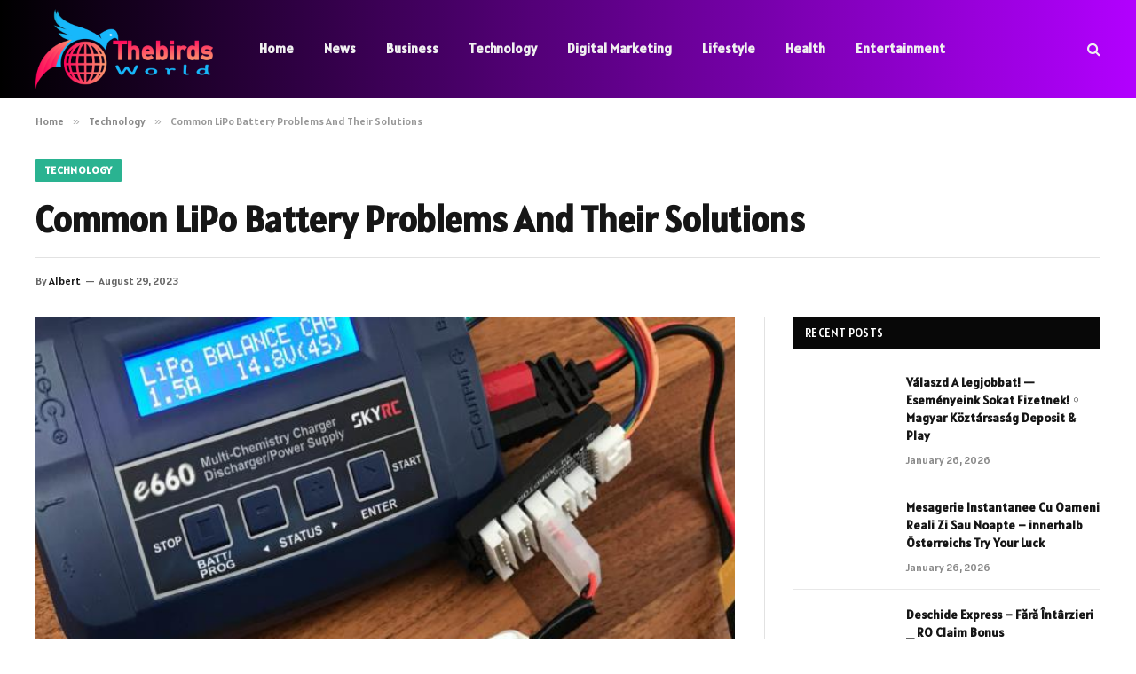

--- FILE ---
content_type: text/html; charset=UTF-8
request_url: https://thebirdsworld.net/common-lipo-battery-problems-and-their-solutions/
body_size: 17491
content:

<!DOCTYPE html>
<html lang="en-US" prefix="og: https://ogp.me/ns#" class="s-light site-s-light">

<head>

	<meta charset="UTF-8" />
	<meta name="viewport" content="width=device-width, initial-scale=1" />
		<style>img:is([sizes="auto" i], [sizes^="auto," i]) { contain-intrinsic-size: 3000px 1500px }</style>
	
<!-- Search Engine Optimization by Rank Math - https://rankmath.com/ -->
<title>Common LiPo Battery Problems And Their Solutions - TheBirdsWorld</title><link rel="preload" as="image" imagesrcset="https://thebirdsworld.net/wp-content/uploads/2023/08/Common-LiPo-Battery-Problems-and-Their-Solutions.jpg" imagesizes="(max-width: 788px) 100vw, 788px" /><link rel="preload" as="font" href="https://thebirdsworld.net/wp-content/themes/smart-mag/css/icons/fonts/ts-icons.woff2?v3.2" type="font/woff2" crossorigin="anonymous" />
<meta name="description" content="Lithium Polymer (LiPo) batteries have become a major force behind innovation in the constantly changing world of modern technology, where mobility,"/>
<meta name="robots" content="follow, index, max-snippet:-1, max-video-preview:-1, max-image-preview:large"/>
<link rel="canonical" href="https://thebirdsworld.net/common-lipo-battery-problems-and-their-solutions/" />
<meta property="og:locale" content="en_US" />
<meta property="og:type" content="article" />
<meta property="og:title" content="Common LiPo Battery Problems And Their Solutions - TheBirdsWorld" />
<meta property="og:description" content="Lithium Polymer (LiPo) batteries have become a major force behind innovation in the constantly changing world of modern technology, where mobility," />
<meta property="og:url" content="https://thebirdsworld.net/common-lipo-battery-problems-and-their-solutions/" />
<meta property="og:site_name" content="TheBirdsWorld" />
<meta property="article:section" content="Technology" />
<meta property="og:image" content="https://thebirdsworld.net/wp-content/uploads/2023/08/Common-LiPo-Battery-Problems-and-Their-Solutions.jpg" />
<meta property="og:image:secure_url" content="https://thebirdsworld.net/wp-content/uploads/2023/08/Common-LiPo-Battery-Problems-and-Their-Solutions.jpg" />
<meta property="og:image:width" content="748" />
<meta property="og:image:height" content="421" />
<meta property="og:image:alt" content="Common LiPo Battery Problems And Their Solutions" />
<meta property="og:image:type" content="image/jpeg" />
<meta property="article:published_time" content="2023-08-29T11:15:49+00:00" />
<meta name="twitter:card" content="summary_large_image" />
<meta name="twitter:title" content="Common LiPo Battery Problems And Their Solutions - TheBirdsWorld" />
<meta name="twitter:description" content="Lithium Polymer (LiPo) batteries have become a major force behind innovation in the constantly changing world of modern technology, where mobility," />
<meta name="twitter:image" content="https://thebirdsworld.net/wp-content/uploads/2023/08/Common-LiPo-Battery-Problems-and-Their-Solutions.jpg" />
<meta name="twitter:label1" content="Written by" />
<meta name="twitter:data1" content="Albert" />
<meta name="twitter:label2" content="Time to read" />
<meta name="twitter:data2" content="6 minutes" />
<script type="application/ld+json" class="rank-math-schema">{"@context":"https://schema.org","@graph":[{"@type":["Organization","Person"],"@id":"https://thebirdsworld.net/#person","name":"prawat8449","url":"https://thebirdsworld.net","logo":{"@type":"ImageObject","@id":"https://thebirdsworld.net/#logo","url":"http://thebirdsworld.com/wp-content/uploads/2022/01/cropped-thebirdsworld.com-3.png","contentUrl":"http://thebirdsworld.com/wp-content/uploads/2022/01/cropped-thebirdsworld.com-3.png","caption":"prawat8449","inLanguage":"en-US","width":"500","height":"198"},"image":{"@id":"https://thebirdsworld.net/#logo"}},{"@type":"WebSite","@id":"https://thebirdsworld.net/#website","url":"https://thebirdsworld.net","name":"prawat8449","publisher":{"@id":"https://thebirdsworld.net/#person"},"inLanguage":"en-US"},{"@type":"ImageObject","@id":"https://thebirdsworld.net/wp-content/uploads/2023/08/Common-LiPo-Battery-Problems-and-Their-Solutions.jpg","url":"https://thebirdsworld.net/wp-content/uploads/2023/08/Common-LiPo-Battery-Problems-and-Their-Solutions.jpg","width":"748","height":"421","inLanguage":"en-US"},{"@type":"WebPage","@id":"https://thebirdsworld.net/common-lipo-battery-problems-and-their-solutions/#webpage","url":"https://thebirdsworld.net/common-lipo-battery-problems-and-their-solutions/","name":"Common LiPo Battery Problems And Their Solutions - TheBirdsWorld","datePublished":"2023-08-29T11:15:49+00:00","dateModified":"2023-08-29T11:15:49+00:00","isPartOf":{"@id":"https://thebirdsworld.net/#website"},"primaryImageOfPage":{"@id":"https://thebirdsworld.net/wp-content/uploads/2023/08/Common-LiPo-Battery-Problems-and-Their-Solutions.jpg"},"inLanguage":"en-US"},{"@type":"Person","@id":"https://thebirdsworld.net/author/mike/","name":"Albert","url":"https://thebirdsworld.net/author/mike/","image":{"@type":"ImageObject","@id":"https://secure.gravatar.com/avatar/353c24b3869cd6f3b3420eef8101b999c9302f8eeac07bea44bc562a81688869?s=96&amp;d=mm&amp;r=g","url":"https://secure.gravatar.com/avatar/353c24b3869cd6f3b3420eef8101b999c9302f8eeac07bea44bc562a81688869?s=96&amp;d=mm&amp;r=g","caption":"Albert","inLanguage":"en-US"},"sameAs":["http://thebirdsworld.com"]},{"@type":"BlogPosting","headline":"Common LiPo Battery Problems And Their Solutions - TheBirdsWorld","datePublished":"2023-08-29T11:15:49+00:00","dateModified":"2023-08-29T11:15:49+00:00","articleSection":"Technology","author":{"@id":"https://thebirdsworld.net/author/mike/","name":"Albert"},"publisher":{"@id":"https://thebirdsworld.net/#person"},"description":"Lithium Polymer (LiPo) batteries have become a major force behind innovation in the constantly changing world of modern technology, where mobility,","name":"Common LiPo Battery Problems And Their Solutions - TheBirdsWorld","@id":"https://thebirdsworld.net/common-lipo-battery-problems-and-their-solutions/#richSnippet","isPartOf":{"@id":"https://thebirdsworld.net/common-lipo-battery-problems-and-their-solutions/#webpage"},"image":{"@id":"https://thebirdsworld.net/wp-content/uploads/2023/08/Common-LiPo-Battery-Problems-and-Their-Solutions.jpg"},"inLanguage":"en-US","mainEntityOfPage":{"@id":"https://thebirdsworld.net/common-lipo-battery-problems-and-their-solutions/#webpage"}}]}</script>
<!-- /Rank Math WordPress SEO plugin -->

<link rel='dns-prefetch' href='//fonts.googleapis.com' />
<link rel="alternate" type="application/rss+xml" title="TheBirdsWorld &raquo; Feed" href="https://thebirdsworld.net/feed/" />
<link rel="alternate" type="application/rss+xml" title="TheBirdsWorld &raquo; Comments Feed" href="https://thebirdsworld.net/comments/feed/" />
<script type="text/javascript">
/* <![CDATA[ */
window._wpemojiSettings = {"baseUrl":"https:\/\/s.w.org\/images\/core\/emoji\/16.0.1\/72x72\/","ext":".png","svgUrl":"https:\/\/s.w.org\/images\/core\/emoji\/16.0.1\/svg\/","svgExt":".svg","source":{"concatemoji":"https:\/\/thebirdsworld.net\/wp-includes\/js\/wp-emoji-release.min.js?ver=6.8.3"}};
/*! This file is auto-generated */
!function(s,n){var o,i,e;function c(e){try{var t={supportTests:e,timestamp:(new Date).valueOf()};sessionStorage.setItem(o,JSON.stringify(t))}catch(e){}}function p(e,t,n){e.clearRect(0,0,e.canvas.width,e.canvas.height),e.fillText(t,0,0);var t=new Uint32Array(e.getImageData(0,0,e.canvas.width,e.canvas.height).data),a=(e.clearRect(0,0,e.canvas.width,e.canvas.height),e.fillText(n,0,0),new Uint32Array(e.getImageData(0,0,e.canvas.width,e.canvas.height).data));return t.every(function(e,t){return e===a[t]})}function u(e,t){e.clearRect(0,0,e.canvas.width,e.canvas.height),e.fillText(t,0,0);for(var n=e.getImageData(16,16,1,1),a=0;a<n.data.length;a++)if(0!==n.data[a])return!1;return!0}function f(e,t,n,a){switch(t){case"flag":return n(e,"\ud83c\udff3\ufe0f\u200d\u26a7\ufe0f","\ud83c\udff3\ufe0f\u200b\u26a7\ufe0f")?!1:!n(e,"\ud83c\udde8\ud83c\uddf6","\ud83c\udde8\u200b\ud83c\uddf6")&&!n(e,"\ud83c\udff4\udb40\udc67\udb40\udc62\udb40\udc65\udb40\udc6e\udb40\udc67\udb40\udc7f","\ud83c\udff4\u200b\udb40\udc67\u200b\udb40\udc62\u200b\udb40\udc65\u200b\udb40\udc6e\u200b\udb40\udc67\u200b\udb40\udc7f");case"emoji":return!a(e,"\ud83e\udedf")}return!1}function g(e,t,n,a){var r="undefined"!=typeof WorkerGlobalScope&&self instanceof WorkerGlobalScope?new OffscreenCanvas(300,150):s.createElement("canvas"),o=r.getContext("2d",{willReadFrequently:!0}),i=(o.textBaseline="top",o.font="600 32px Arial",{});return e.forEach(function(e){i[e]=t(o,e,n,a)}),i}function t(e){var t=s.createElement("script");t.src=e,t.defer=!0,s.head.appendChild(t)}"undefined"!=typeof Promise&&(o="wpEmojiSettingsSupports",i=["flag","emoji"],n.supports={everything:!0,everythingExceptFlag:!0},e=new Promise(function(e){s.addEventListener("DOMContentLoaded",e,{once:!0})}),new Promise(function(t){var n=function(){try{var e=JSON.parse(sessionStorage.getItem(o));if("object"==typeof e&&"number"==typeof e.timestamp&&(new Date).valueOf()<e.timestamp+604800&&"object"==typeof e.supportTests)return e.supportTests}catch(e){}return null}();if(!n){if("undefined"!=typeof Worker&&"undefined"!=typeof OffscreenCanvas&&"undefined"!=typeof URL&&URL.createObjectURL&&"undefined"!=typeof Blob)try{var e="postMessage("+g.toString()+"("+[JSON.stringify(i),f.toString(),p.toString(),u.toString()].join(",")+"));",a=new Blob([e],{type:"text/javascript"}),r=new Worker(URL.createObjectURL(a),{name:"wpTestEmojiSupports"});return void(r.onmessage=function(e){c(n=e.data),r.terminate(),t(n)})}catch(e){}c(n=g(i,f,p,u))}t(n)}).then(function(e){for(var t in e)n.supports[t]=e[t],n.supports.everything=n.supports.everything&&n.supports[t],"flag"!==t&&(n.supports.everythingExceptFlag=n.supports.everythingExceptFlag&&n.supports[t]);n.supports.everythingExceptFlag=n.supports.everythingExceptFlag&&!n.supports.flag,n.DOMReady=!1,n.readyCallback=function(){n.DOMReady=!0}}).then(function(){return e}).then(function(){var e;n.supports.everything||(n.readyCallback(),(e=n.source||{}).concatemoji?t(e.concatemoji):e.wpemoji&&e.twemoji&&(t(e.twemoji),t(e.wpemoji)))}))}((window,document),window._wpemojiSettings);
/* ]]> */
</script>
<style id='wp-emoji-styles-inline-css' type='text/css'>

	img.wp-smiley, img.emoji {
		display: inline !important;
		border: none !important;
		box-shadow: none !important;
		height: 1em !important;
		width: 1em !important;
		margin: 0 0.07em !important;
		vertical-align: -0.1em !important;
		background: none !important;
		padding: 0 !important;
	}
</style>
<link rel='stylesheet' id='wp-block-library-css' href='https://thebirdsworld.net/wp-includes/css/dist/block-library/style.min.css?ver=6.8.3' type='text/css' media='all' />
<style id='classic-theme-styles-inline-css' type='text/css'>
/*! This file is auto-generated */
.wp-block-button__link{color:#fff;background-color:#32373c;border-radius:9999px;box-shadow:none;text-decoration:none;padding:calc(.667em + 2px) calc(1.333em + 2px);font-size:1.125em}.wp-block-file__button{background:#32373c;color:#fff;text-decoration:none}
</style>
<style id='global-styles-inline-css' type='text/css'>
:root{--wp--preset--aspect-ratio--square: 1;--wp--preset--aspect-ratio--4-3: 4/3;--wp--preset--aspect-ratio--3-4: 3/4;--wp--preset--aspect-ratio--3-2: 3/2;--wp--preset--aspect-ratio--2-3: 2/3;--wp--preset--aspect-ratio--16-9: 16/9;--wp--preset--aspect-ratio--9-16: 9/16;--wp--preset--color--black: #000000;--wp--preset--color--cyan-bluish-gray: #abb8c3;--wp--preset--color--white: #ffffff;--wp--preset--color--pale-pink: #f78da7;--wp--preset--color--vivid-red: #cf2e2e;--wp--preset--color--luminous-vivid-orange: #ff6900;--wp--preset--color--luminous-vivid-amber: #fcb900;--wp--preset--color--light-green-cyan: #7bdcb5;--wp--preset--color--vivid-green-cyan: #00d084;--wp--preset--color--pale-cyan-blue: #8ed1fc;--wp--preset--color--vivid-cyan-blue: #0693e3;--wp--preset--color--vivid-purple: #9b51e0;--wp--preset--gradient--vivid-cyan-blue-to-vivid-purple: linear-gradient(135deg,rgba(6,147,227,1) 0%,rgb(155,81,224) 100%);--wp--preset--gradient--light-green-cyan-to-vivid-green-cyan: linear-gradient(135deg,rgb(122,220,180) 0%,rgb(0,208,130) 100%);--wp--preset--gradient--luminous-vivid-amber-to-luminous-vivid-orange: linear-gradient(135deg,rgba(252,185,0,1) 0%,rgba(255,105,0,1) 100%);--wp--preset--gradient--luminous-vivid-orange-to-vivid-red: linear-gradient(135deg,rgba(255,105,0,1) 0%,rgb(207,46,46) 100%);--wp--preset--gradient--very-light-gray-to-cyan-bluish-gray: linear-gradient(135deg,rgb(238,238,238) 0%,rgb(169,184,195) 100%);--wp--preset--gradient--cool-to-warm-spectrum: linear-gradient(135deg,rgb(74,234,220) 0%,rgb(151,120,209) 20%,rgb(207,42,186) 40%,rgb(238,44,130) 60%,rgb(251,105,98) 80%,rgb(254,248,76) 100%);--wp--preset--gradient--blush-light-purple: linear-gradient(135deg,rgb(255,206,236) 0%,rgb(152,150,240) 100%);--wp--preset--gradient--blush-bordeaux: linear-gradient(135deg,rgb(254,205,165) 0%,rgb(254,45,45) 50%,rgb(107,0,62) 100%);--wp--preset--gradient--luminous-dusk: linear-gradient(135deg,rgb(255,203,112) 0%,rgb(199,81,192) 50%,rgb(65,88,208) 100%);--wp--preset--gradient--pale-ocean: linear-gradient(135deg,rgb(255,245,203) 0%,rgb(182,227,212) 50%,rgb(51,167,181) 100%);--wp--preset--gradient--electric-grass: linear-gradient(135deg,rgb(202,248,128) 0%,rgb(113,206,126) 100%);--wp--preset--gradient--midnight: linear-gradient(135deg,rgb(2,3,129) 0%,rgb(40,116,252) 100%);--wp--preset--font-size--small: 13px;--wp--preset--font-size--medium: 20px;--wp--preset--font-size--large: 36px;--wp--preset--font-size--x-large: 42px;--wp--preset--spacing--20: 0.44rem;--wp--preset--spacing--30: 0.67rem;--wp--preset--spacing--40: 1rem;--wp--preset--spacing--50: 1.5rem;--wp--preset--spacing--60: 2.25rem;--wp--preset--spacing--70: 3.38rem;--wp--preset--spacing--80: 5.06rem;--wp--preset--shadow--natural: 6px 6px 9px rgba(0, 0, 0, 0.2);--wp--preset--shadow--deep: 12px 12px 50px rgba(0, 0, 0, 0.4);--wp--preset--shadow--sharp: 6px 6px 0px rgba(0, 0, 0, 0.2);--wp--preset--shadow--outlined: 6px 6px 0px -3px rgba(255, 255, 255, 1), 6px 6px rgba(0, 0, 0, 1);--wp--preset--shadow--crisp: 6px 6px 0px rgba(0, 0, 0, 1);}:where(.is-layout-flex){gap: 0.5em;}:where(.is-layout-grid){gap: 0.5em;}body .is-layout-flex{display: flex;}.is-layout-flex{flex-wrap: wrap;align-items: center;}.is-layout-flex > :is(*, div){margin: 0;}body .is-layout-grid{display: grid;}.is-layout-grid > :is(*, div){margin: 0;}:where(.wp-block-columns.is-layout-flex){gap: 2em;}:where(.wp-block-columns.is-layout-grid){gap: 2em;}:where(.wp-block-post-template.is-layout-flex){gap: 1.25em;}:where(.wp-block-post-template.is-layout-grid){gap: 1.25em;}.has-black-color{color: var(--wp--preset--color--black) !important;}.has-cyan-bluish-gray-color{color: var(--wp--preset--color--cyan-bluish-gray) !important;}.has-white-color{color: var(--wp--preset--color--white) !important;}.has-pale-pink-color{color: var(--wp--preset--color--pale-pink) !important;}.has-vivid-red-color{color: var(--wp--preset--color--vivid-red) !important;}.has-luminous-vivid-orange-color{color: var(--wp--preset--color--luminous-vivid-orange) !important;}.has-luminous-vivid-amber-color{color: var(--wp--preset--color--luminous-vivid-amber) !important;}.has-light-green-cyan-color{color: var(--wp--preset--color--light-green-cyan) !important;}.has-vivid-green-cyan-color{color: var(--wp--preset--color--vivid-green-cyan) !important;}.has-pale-cyan-blue-color{color: var(--wp--preset--color--pale-cyan-blue) !important;}.has-vivid-cyan-blue-color{color: var(--wp--preset--color--vivid-cyan-blue) !important;}.has-vivid-purple-color{color: var(--wp--preset--color--vivid-purple) !important;}.has-black-background-color{background-color: var(--wp--preset--color--black) !important;}.has-cyan-bluish-gray-background-color{background-color: var(--wp--preset--color--cyan-bluish-gray) !important;}.has-white-background-color{background-color: var(--wp--preset--color--white) !important;}.has-pale-pink-background-color{background-color: var(--wp--preset--color--pale-pink) !important;}.has-vivid-red-background-color{background-color: var(--wp--preset--color--vivid-red) !important;}.has-luminous-vivid-orange-background-color{background-color: var(--wp--preset--color--luminous-vivid-orange) !important;}.has-luminous-vivid-amber-background-color{background-color: var(--wp--preset--color--luminous-vivid-amber) !important;}.has-light-green-cyan-background-color{background-color: var(--wp--preset--color--light-green-cyan) !important;}.has-vivid-green-cyan-background-color{background-color: var(--wp--preset--color--vivid-green-cyan) !important;}.has-pale-cyan-blue-background-color{background-color: var(--wp--preset--color--pale-cyan-blue) !important;}.has-vivid-cyan-blue-background-color{background-color: var(--wp--preset--color--vivid-cyan-blue) !important;}.has-vivid-purple-background-color{background-color: var(--wp--preset--color--vivid-purple) !important;}.has-black-border-color{border-color: var(--wp--preset--color--black) !important;}.has-cyan-bluish-gray-border-color{border-color: var(--wp--preset--color--cyan-bluish-gray) !important;}.has-white-border-color{border-color: var(--wp--preset--color--white) !important;}.has-pale-pink-border-color{border-color: var(--wp--preset--color--pale-pink) !important;}.has-vivid-red-border-color{border-color: var(--wp--preset--color--vivid-red) !important;}.has-luminous-vivid-orange-border-color{border-color: var(--wp--preset--color--luminous-vivid-orange) !important;}.has-luminous-vivid-amber-border-color{border-color: var(--wp--preset--color--luminous-vivid-amber) !important;}.has-light-green-cyan-border-color{border-color: var(--wp--preset--color--light-green-cyan) !important;}.has-vivid-green-cyan-border-color{border-color: var(--wp--preset--color--vivid-green-cyan) !important;}.has-pale-cyan-blue-border-color{border-color: var(--wp--preset--color--pale-cyan-blue) !important;}.has-vivid-cyan-blue-border-color{border-color: var(--wp--preset--color--vivid-cyan-blue) !important;}.has-vivid-purple-border-color{border-color: var(--wp--preset--color--vivid-purple) !important;}.has-vivid-cyan-blue-to-vivid-purple-gradient-background{background: var(--wp--preset--gradient--vivid-cyan-blue-to-vivid-purple) !important;}.has-light-green-cyan-to-vivid-green-cyan-gradient-background{background: var(--wp--preset--gradient--light-green-cyan-to-vivid-green-cyan) !important;}.has-luminous-vivid-amber-to-luminous-vivid-orange-gradient-background{background: var(--wp--preset--gradient--luminous-vivid-amber-to-luminous-vivid-orange) !important;}.has-luminous-vivid-orange-to-vivid-red-gradient-background{background: var(--wp--preset--gradient--luminous-vivid-orange-to-vivid-red) !important;}.has-very-light-gray-to-cyan-bluish-gray-gradient-background{background: var(--wp--preset--gradient--very-light-gray-to-cyan-bluish-gray) !important;}.has-cool-to-warm-spectrum-gradient-background{background: var(--wp--preset--gradient--cool-to-warm-spectrum) !important;}.has-blush-light-purple-gradient-background{background: var(--wp--preset--gradient--blush-light-purple) !important;}.has-blush-bordeaux-gradient-background{background: var(--wp--preset--gradient--blush-bordeaux) !important;}.has-luminous-dusk-gradient-background{background: var(--wp--preset--gradient--luminous-dusk) !important;}.has-pale-ocean-gradient-background{background: var(--wp--preset--gradient--pale-ocean) !important;}.has-electric-grass-gradient-background{background: var(--wp--preset--gradient--electric-grass) !important;}.has-midnight-gradient-background{background: var(--wp--preset--gradient--midnight) !important;}.has-small-font-size{font-size: var(--wp--preset--font-size--small) !important;}.has-medium-font-size{font-size: var(--wp--preset--font-size--medium) !important;}.has-large-font-size{font-size: var(--wp--preset--font-size--large) !important;}.has-x-large-font-size{font-size: var(--wp--preset--font-size--x-large) !important;}
:where(.wp-block-post-template.is-layout-flex){gap: 1.25em;}:where(.wp-block-post-template.is-layout-grid){gap: 1.25em;}
:where(.wp-block-columns.is-layout-flex){gap: 2em;}:where(.wp-block-columns.is-layout-grid){gap: 2em;}
:root :where(.wp-block-pullquote){font-size: 1.5em;line-height: 1.6;}
</style>
<link rel='stylesheet' id='dashicons-css' href='https://thebirdsworld.net/wp-includes/css/dashicons.min.css?ver=6.8.3' type='text/css' media='all' />
<link rel='stylesheet' id='admin-bar-css' href='https://thebirdsworld.net/wp-includes/css/admin-bar.min.css?ver=6.8.3' type='text/css' media='all' />
<style id='admin-bar-inline-css' type='text/css'>

    /* Hide CanvasJS credits for P404 charts specifically */
    #p404RedirectChart .canvasjs-chart-credit {
        display: none !important;
    }
    
    #p404RedirectChart canvas {
        border-radius: 6px;
    }

    .p404-redirect-adminbar-weekly-title {
        font-weight: bold;
        font-size: 14px;
        color: #fff;
        margin-bottom: 6px;
    }

    #wpadminbar #wp-admin-bar-p404_free_top_button .ab-icon:before {
        content: "\f103";
        color: #dc3545;
        top: 3px;
    }
    
    #wp-admin-bar-p404_free_top_button .ab-item {
        min-width: 80px !important;
        padding: 0px !important;
    }
    
    /* Ensure proper positioning and z-index for P404 dropdown */
    .p404-redirect-adminbar-dropdown-wrap { 
        min-width: 0; 
        padding: 0;
        position: static !important;
    }
    
    #wpadminbar #wp-admin-bar-p404_free_top_button_dropdown {
        position: static !important;
    }
    
    #wpadminbar #wp-admin-bar-p404_free_top_button_dropdown .ab-item {
        padding: 0 !important;
        margin: 0 !important;
    }
    
    .p404-redirect-dropdown-container {
        min-width: 340px;
        padding: 18px 18px 12px 18px;
        background: #23282d !important;
        color: #fff;
        border-radius: 12px;
        box-shadow: 0 8px 32px rgba(0,0,0,0.25);
        margin-top: 10px;
        position: relative !important;
        z-index: 999999 !important;
        display: block !important;
        border: 1px solid #444;
    }
    
    /* Ensure P404 dropdown appears on hover */
    #wpadminbar #wp-admin-bar-p404_free_top_button .p404-redirect-dropdown-container { 
        display: none !important;
    }
    
    #wpadminbar #wp-admin-bar-p404_free_top_button:hover .p404-redirect-dropdown-container { 
        display: block !important;
    }
    
    #wpadminbar #wp-admin-bar-p404_free_top_button:hover #wp-admin-bar-p404_free_top_button_dropdown .p404-redirect-dropdown-container {
        display: block !important;
    }
    
    .p404-redirect-card {
        background: #2c3338;
        border-radius: 8px;
        padding: 18px 18px 12px 18px;
        box-shadow: 0 2px 8px rgba(0,0,0,0.07);
        display: flex;
        flex-direction: column;
        align-items: flex-start;
        border: 1px solid #444;
    }
    
    .p404-redirect-btn {
        display: inline-block;
        background: #dc3545;
        color: #fff !important;
        font-weight: bold;
        padding: 5px 22px;
        border-radius: 8px;
        text-decoration: none;
        font-size: 17px;
        transition: background 0.2s, box-shadow 0.2s;
        margin-top: 8px;
        box-shadow: 0 2px 8px rgba(220,53,69,0.15);
        text-align: center;
        line-height: 1.6;
    }
    
    .p404-redirect-btn:hover {
        background: #c82333;
        color: #fff !important;
        box-shadow: 0 4px 16px rgba(220,53,69,0.25);
    }
    
    /* Prevent conflicts with other admin bar dropdowns */
    #wpadminbar .ab-top-menu > li:hover > .ab-item,
    #wpadminbar .ab-top-menu > li.hover > .ab-item {
        z-index: auto;
    }
    
    #wpadminbar #wp-admin-bar-p404_free_top_button:hover > .ab-item {
        z-index: 999998 !important;
    }
    
</style>
<link rel='stylesheet' id='contact-form-7-css' href='https://thebirdsworld.net/wp-content/plugins/contact-form-7/includes/css/styles.css?ver=6.1.1' type='text/css' media='all' />
<link rel='stylesheet' id='wpsm-comptable-styles-css' href='https://thebirdsworld.net/wp-content/plugins/table-maker/css/style.css?ver=1.9.1' type='text/css' media='all' />
<link rel='stylesheet' id='tablepress-default-css' href='https://thebirdsworld.net/wp-content/plugins/tablepress/css/build/default.css?ver=3.2.3' type='text/css' media='all' />
<link rel='stylesheet' id='smartmag-core-css' href='https://thebirdsworld.net/wp-content/themes/smart-mag/style.css?ver=10.3.0' type='text/css' media='all' />
<style id='smartmag-core-inline-css' type='text/css'>
:root { --text-font: "Alatsi", system-ui, -apple-system, "Segoe UI", Arial, sans-serif;
--body-font: "Alatsi", system-ui, -apple-system, "Segoe UI", Arial, sans-serif;
--ui-font: "Alatsi", system-ui, -apple-system, "Segoe UI", Arial, sans-serif;
--title-font: "Alatsi", system-ui, -apple-system, "Segoe UI", Arial, sans-serif;
--h-font: "Alatsi", system-ui, -apple-system, "Segoe UI", Arial, sans-serif; }
.smart-head-main .smart-head-mid { background: linear-gradient(90deg, #000000 0%, #b200ff 100%); }
.s-light .navigation-main { --c-nav-hov: #00ffd0; }
.main-footer .upper-footer { background-color: #000000; color: #ffffff; }
.main-footer .lower-footer { background-color: #54003c; }
.s-dark .lower-footer { color: #ffffff; }


</style>
<link rel='stylesheet' id='smartmag-magnific-popup-css' href='https://thebirdsworld.net/wp-content/themes/smart-mag/css/lightbox.css?ver=10.3.0' type='text/css' media='all' />
<link rel='stylesheet' id='smartmag-icons-css' href='https://thebirdsworld.net/wp-content/themes/smart-mag/css/icons/icons.css?ver=10.3.0' type='text/css' media='all' />
<link rel='stylesheet' id='smartmag-gfonts-custom-css' href='https://fonts.googleapis.com/css?family=Alatsi%3A400%2C500%2C600%2C700' type='text/css' media='all' />
<script type="text/javascript" id="smartmag-lazy-inline-js-after">
/* <![CDATA[ */
/**
 * @copyright ThemeSphere
 * @preserve
 */
var BunyadLazy={};BunyadLazy.load=function(){function a(e,n){var t={};e.dataset.bgset&&e.dataset.sizes?(t.sizes=e.dataset.sizes,t.srcset=e.dataset.bgset):t.src=e.dataset.bgsrc,function(t){var a=t.dataset.ratio;if(0<a){const e=t.parentElement;if(e.classList.contains("media-ratio")){const n=e.style;n.getPropertyValue("--a-ratio")||(n.paddingBottom=100/a+"%")}}}(e);var a,o=document.createElement("img");for(a in o.onload=function(){var t="url('"+(o.currentSrc||o.src)+"')",a=e.style;a.backgroundImage!==t&&requestAnimationFrame(()=>{a.backgroundImage=t,n&&n()}),o.onload=null,o.onerror=null,o=null},o.onerror=o.onload,t)o.setAttribute(a,t[a]);o&&o.complete&&0<o.naturalWidth&&o.onload&&o.onload()}function e(t){t.dataset.loaded||a(t,()=>{document.dispatchEvent(new Event("lazyloaded")),t.dataset.loaded=1})}function n(t){"complete"===document.readyState?t():window.addEventListener("load",t)}return{initEarly:function(){var t,a=()=>{document.querySelectorAll(".img.bg-cover:not(.lazyload)").forEach(e)};"complete"!==document.readyState?(t=setInterval(a,150),n(()=>{a(),clearInterval(t)})):a()},callOnLoad:n,initBgImages:function(t){t&&n(()=>{document.querySelectorAll(".img.bg-cover").forEach(e)})},bgLoad:a}}(),BunyadLazy.load.initEarly();
/* ]]> */
</script>
<script type="text/javascript" src="https://thebirdsworld.net/wp-includes/js/jquery/jquery.min.js?ver=3.7.1" id="jquery-core-js"></script>
<script type="text/javascript" src="https://thebirdsworld.net/wp-includes/js/jquery/jquery-migrate.min.js?ver=3.4.1" id="jquery-migrate-js"></script>
<link rel="https://api.w.org/" href="https://thebirdsworld.net/wp-json/" /><link rel="alternate" title="JSON" type="application/json" href="https://thebirdsworld.net/wp-json/wp/v2/posts/4711" /><link rel="EditURI" type="application/rsd+xml" title="RSD" href="https://thebirdsworld.net/xmlrpc.php?rsd" />
<meta name="generator" content="WordPress 6.8.3" />
<link rel='shortlink' href='https://thebirdsworld.net/?p=4711' />
<link rel="alternate" title="oEmbed (JSON)" type="application/json+oembed" href="https://thebirdsworld.net/wp-json/oembed/1.0/embed?url=https%3A%2F%2Fthebirdsworld.net%2Fcommon-lipo-battery-problems-and-their-solutions%2F" />
<link rel="alternate" title="oEmbed (XML)" type="text/xml+oembed" href="https://thebirdsworld.net/wp-json/oembed/1.0/embed?url=https%3A%2F%2Fthebirdsworld.net%2Fcommon-lipo-battery-problems-and-their-solutions%2F&#038;format=xml" />
<!-- start Simple Custom CSS and JS -->
<!-- Add HTML code to the header or the footer.

For example, you can use the following code for loading the jQuery library from Google CDN:
<script src="https://ajax.googleapis.com/ajax/libs/jquery/3.6.0/jquery.min.js"></script>

or the following one for loading the Bootstrap library from jsDelivr:
<link href="https://cdn.jsdelivr.net/npm/bootstrap@5.1.3/dist/css/bootstrap.min.css" rel="stylesheet" integrity="sha384-1BmE4kWBq78iYhFldvKuhfTAU6auU8tT94WrHftjDbrCEXSU1oBoqyl2QvZ6jIW3" crossorigin="anonymous">

-- End of the comment --> 

<!-- Global site tag (gtag.js) - Google Analytics -->
<script async src="https://www.googletagmanager.com/gtag/js?id=UA-154997145-8"></script>
<script>
  window.dataLayer = window.dataLayer || [];
  function gtag(){dataLayer.push(arguments);}
  gtag('js', new Date());

  gtag('config', 'UA-154997145-8');
</script>
<!-- end Simple Custom CSS and JS -->

		<script>
		var BunyadSchemeKey = 'bunyad-scheme';
		(() => {
			const d = document.documentElement;
			const c = d.classList;
			var scheme = localStorage.getItem(BunyadSchemeKey);
			
			if (scheme) {
				d.dataset.origClass = c;
				scheme === 'dark' ? c.remove('s-light', 'site-s-light') : c.remove('s-dark', 'site-s-dark');
				c.add('site-s-' + scheme, 's-' + scheme);
			}
		})();
		</script>
		<meta name="generator" content="Elementor 3.32.2; features: additional_custom_breakpoints; settings: css_print_method-external, google_font-enabled, font_display-swap">
			<style>
				.e-con.e-parent:nth-of-type(n+4):not(.e-lazyloaded):not(.e-no-lazyload),
				.e-con.e-parent:nth-of-type(n+4):not(.e-lazyloaded):not(.e-no-lazyload) * {
					background-image: none !important;
				}
				@media screen and (max-height: 1024px) {
					.e-con.e-parent:nth-of-type(n+3):not(.e-lazyloaded):not(.e-no-lazyload),
					.e-con.e-parent:nth-of-type(n+3):not(.e-lazyloaded):not(.e-no-lazyload) * {
						background-image: none !important;
					}
				}
				@media screen and (max-height: 640px) {
					.e-con.e-parent:nth-of-type(n+2):not(.e-lazyloaded):not(.e-no-lazyload),
					.e-con.e-parent:nth-of-type(n+2):not(.e-lazyloaded):not(.e-no-lazyload) * {
						background-image: none !important;
					}
				}
			</style>
			<link rel="icon" href="https://thebirdsworld.net/wp-content/uploads/2023/09/cropped-thebirdsworld-LOGO-2-e1692706372125-32x32.png" sizes="32x32" />
<link rel="icon" href="https://thebirdsworld.net/wp-content/uploads/2023/09/cropped-thebirdsworld-LOGO-2-e1692706372125-192x192.png" sizes="192x192" />
<link rel="apple-touch-icon" href="https://thebirdsworld.net/wp-content/uploads/2023/09/cropped-thebirdsworld-LOGO-2-e1692706372125-180x180.png" />
<meta name="msapplication-TileImage" content="https://thebirdsworld.net/wp-content/uploads/2023/09/cropped-thebirdsworld-LOGO-2-e1692706372125-270x270.png" />


</head>

<body class="wp-singular post-template-default single single-post postid-4711 single-format-standard wp-custom-logo wp-theme-smart-mag right-sidebar post-layout-large-b post-cat-43 has-lb has-lb-sm ts-img-hov-fade has-sb-sep layout-normal elementor-default elementor-kit-4153">



<div class="main-wrap">

	
<div class="off-canvas-backdrop"></div>
<div class="mobile-menu-container off-canvas s-dark hide-menu-lg" id="off-canvas">

	<div class="off-canvas-head">
		<a href="#" class="close">
			<span class="visuallyhidden">Close Menu</span>
			<i class="tsi tsi-times"></i>
		</a>

		<div class="ts-logo">
			<img class="logo-mobile logo-image logo-image-dark" src="https://thebirdsworld.net/wp-content/uploads/2023/08/thebirdsworld-LOGO-2-e1692706372125.png" width="150" height="68" alt="TheBirdsWorld"/><img class="logo-mobile logo-image" src="https://thebirdsworld.net/wp-content/uploads/2023/08/thebirdsworld-LOGO-2-e1692706372125.png" width="150" height="68" alt="TheBirdsWorld"/>		</div>
	</div>

	<div class="off-canvas-content">

					<ul class="mobile-menu"></ul>
		
		
		
		<div class="spc-social-block spc-social spc-social-b smart-head-social">
		
			
				<a href="#" class="link service s-facebook" target="_blank" rel="nofollow noopener">
					<i class="icon tsi tsi-facebook"></i>					<span class="visuallyhidden">Facebook</span>
				</a>
									
			
				<a href="#" class="link service s-twitter" target="_blank" rel="nofollow noopener">
					<i class="icon tsi tsi-twitter"></i>					<span class="visuallyhidden">X (Twitter)</span>
				</a>
									
			
				<a href="#" class="link service s-instagram" target="_blank" rel="nofollow noopener">
					<i class="icon tsi tsi-instagram"></i>					<span class="visuallyhidden">Instagram</span>
				</a>
									
			
		</div>

		
	</div>

</div>
<div class="smart-head smart-head-a smart-head-main" id="smart-head" data-sticky="auto" data-sticky-type="smart" data-sticky-full>
	
	<div class="smart-head-row smart-head-mid s-dark smart-head-row-full">

		<div class="inner wrap">

							
				<div class="items items-left ">
					<a href="https://thebirdsworld.net/" title="TheBirdsWorld" rel="home" class="logo-link ts-logo logo-is-image">
		<span>
			
				
					<img src="https://thebirdsworld.net/wp-content/uploads/2023/08/thebirdsworld-LOGO-2-e1692706372125.png" class="logo-image logo-image-dark" alt="TheBirdsWorld" width="300" height="135"/><img src="https://thebirdsworld.net/wp-content/uploads/2023/08/thebirdsworld-LOGO-2.png" class="logo-image" alt="TheBirdsWorld" srcset="https://thebirdsworld.net/wp-content/uploads/2023/08/thebirdsworld-LOGO-2.png ,https://thebirdsworld.net/wp-content/uploads/2023/08/thebirdsworld-LOGO-2-e1692706372125.png 2x"/>
									 
					</span>
	</a>	<div class="nav-wrap">
		<nav class="navigation navigation-main nav-hov-a">
			<ul id="menu-header-menu" class="menu"><li id="menu-item-3673" class="menu-item menu-item-type-custom menu-item-object-custom menu-item-home menu-item-3673"><a href="https://thebirdsworld.net/">Home</a></li>
<li id="menu-item-8890" class="menu-item menu-item-type-taxonomy menu-item-object-category menu-cat-36 menu-item-8890"><a href="https://thebirdsworld.net/category/news/">News</a></li>
<li id="menu-item-6471" class="menu-item menu-item-type-taxonomy menu-item-object-category menu-cat-21 menu-item-6471"><a href="https://thebirdsworld.net/category/business/">Business</a></li>
<li id="menu-item-3692" class="menu-item menu-item-type-taxonomy menu-item-object-category current-post-ancestor current-menu-parent current-post-parent menu-cat-43 menu-item-3692"><a href="https://thebirdsworld.net/category/technology/">Technology</a></li>
<li id="menu-item-8891" class="menu-item menu-item-type-taxonomy menu-item-object-category menu-cat-22 menu-item-8891"><a href="https://thebirdsworld.net/category/digital-marketing/">Digital Marketing</a></li>
<li id="menu-item-3698" class="menu-item menu-item-type-taxonomy menu-item-object-category menu-cat-35 menu-item-3698"><a href="https://thebirdsworld.net/category/lifestyle/">Lifestyle</a></li>
<li id="menu-item-4632" class="menu-item menu-item-type-taxonomy menu-item-object-category menu-cat-31 menu-item-4632"><a href="https://thebirdsworld.net/category/health/">Health</a></li>
<li id="menu-item-8892" class="menu-item menu-item-type-taxonomy menu-item-object-category menu-cat-24 menu-item-8892"><a href="https://thebirdsworld.net/category/entertainment/">Entertainment</a></li>
</ul>		</nav>
	</div>
				</div>

							
				<div class="items items-center empty">
								</div>

							
				<div class="items items-right ">
				

	<a href="#" class="search-icon has-icon-only is-icon" title="Search">
		<i class="tsi tsi-search"></i>
	</a>

				</div>

						
		</div>
	</div>

	</div>
<div class="smart-head smart-head-a smart-head-mobile" id="smart-head-mobile" data-sticky="mid" data-sticky-type="smart" data-sticky-full>
	
	<div class="smart-head-row smart-head-mid smart-head-row-3 s-dark smart-head-row-full">

		<div class="inner wrap">

							
				<div class="items items-left ">
				
<button class="offcanvas-toggle has-icon" type="button" aria-label="Menu">
	<span class="hamburger-icon hamburger-icon-a">
		<span class="inner"></span>
	</span>
</button>				</div>

							
				<div class="items items-center ">
					<a href="https://thebirdsworld.net/" title="TheBirdsWorld" rel="home" class="logo-link ts-logo logo-is-image">
		<span>
			
									<img class="logo-mobile logo-image logo-image-dark" src="https://thebirdsworld.net/wp-content/uploads/2023/08/thebirdsworld-LOGO-2-e1692706372125.png" width="150" height="68" alt="TheBirdsWorld"/><img class="logo-mobile logo-image" src="https://thebirdsworld.net/wp-content/uploads/2023/08/thebirdsworld-LOGO-2-e1692706372125.png" width="150" height="68" alt="TheBirdsWorld"/>									 
					</span>
	</a>				</div>

							
				<div class="items items-right ">
				

	<a href="#" class="search-icon has-icon-only is-icon" title="Search">
		<i class="tsi tsi-search"></i>
	</a>

				</div>

						
		</div>
	</div>

	</div>
<nav class="breadcrumbs is-full-width breadcrumbs-a" id="breadcrumb"><div class="inner ts-contain "><span><a href="https://thebirdsworld.net/"><span>Home</span></a></span><span class="delim">&raquo;</span><span><a href="https://thebirdsworld.net/category/technology/"><span>Technology</span></a></span><span class="delim">&raquo;</span><span class="current">Common LiPo Battery Problems And Their Solutions</span></div></nav>
<div class="main ts-contain cf right-sidebar">
	
		
	<div class="s-head-large s-head-has-sep the-post-header s-head-modern s-head-large-b has-share-meta-right">
	<div class="post-meta post-meta-a post-meta-left post-meta-single has-below"><div class="post-meta-items meta-above"><span class="meta-item cat-labels">
						
						<a href="https://thebirdsworld.net/category/technology/" class="category term-color-43" rel="category">Technology</a>
					</span>
					</div><h1 class="is-title post-title">Common LiPo Battery Problems And Their Solutions</h1><div class="post-meta-items meta-below has-author-img"><span class="meta-item post-author has-img"><span class="by">By</span> <a href="https://thebirdsworld.net/author/mike/" title="Posts by Albert" rel="author">Albert</a></span><span class="meta-item date"><time class="post-date" datetime="2023-08-29T11:15:49+00:00">August 29, 2023</time></span></div></div>	
	
</div>
<div class="ts-row">
	<div class="col-8 main-content s-post-contain">

		
					<div class="single-featured">	
	<div class="featured">
				
			<a href="https://thebirdsworld.net/wp-content/uploads/2023/08/Common-LiPo-Battery-Problems-and-Their-Solutions.jpg" class="image-link media-ratio ar-bunyad-main" title="Common LiPo Battery Problems And Their Solutions"><img loading="lazy" width="788" height="515" src="https://thebirdsworld.net/wp-content/uploads/2023/08/Common-LiPo-Battery-Problems-and-Their-Solutions.jpg" class="attachment-bunyad-main size-bunyad-main no-lazy skip-lazy wp-post-image" alt="" sizes="(max-width: 788px) 100vw, 788px" title="Common LiPo Battery Problems And Their Solutions" decoding="async" /></a>		
						
			</div>

	</div>
		
		<div class="the-post s-post-large-b s-post-large">

			<article id="post-4711" class="post-4711 post type-post status-publish format-standard has-post-thumbnail category-technology">
				
<div class="post-content-wrap">
	
	<div class="post-content cf entry-content content-spacious">

		
				
		<p><span style="font-weight: 400;">Lithium Polymer (LiPo) batteries have become a major force behind innovation in the constantly changing world of modern technology, where mobility, efficiency, and power are crucial. These energy giants have revolutionised the way we power our technology, making it possible for remote-controlled cars, cellphones, drones, and wearable technology to all be possible. However, as with advanced technology, </span><a href="https://rcbattery.com/" target="_blank" rel="noopener"><b>LiPo batteries</b></a><span style="font-weight: 400;"> are not immune to challenges. </span></p>
<p><span style="font-weight: 400;">In this detailed blog, we embark on a journey to unravel the intricacies of troubleshooting common LiPo battery issues. From voltage imbalances to storage concerns and compatibility woes, we&#8217;ll delve into the heart of each issue, uncover its root cause, and provide practical, effective solutions to empower you with the knowledge needed to maintain the optimal performance and safety of your LiPo batteries. Join us as we navigate the intricacies of LiPo battery technology, empowering you to overcome challenges and ensure the longevity of your cherished devices.</span></p>
<h2><span style="font-weight: 400;">Understanding LiPo Battery Basics</span></h2>
<p><span style="font-weight: 400;">It&#8217;s crucial to have a fundamental understanding of how LiPo batteries operate before getting started with troubleshooting. Multiple cells with a nominal voltage of 3.7 volts apiece make up </span><b>LiPo batteries.</b><span style="font-weight: 400;"> In order to achieve the required voltage for the application, these cells are connected in series. A LiPo battery&#8217;s capacity is expressed in milliampere-hours (mAh), which represents how much energy the battery can hold. LiPo batteries also have a C-rating, representing their maximum continuous discharge rate. </span><span style="font-weight: 400;">Understanding the nuances of voltage imbalances and their potential effects on </span><b>R C battery </b><span style="font-weight: 400;">performance becomes pivotal for maintaining the stability and longevity of your devices.</span></p>
<h2><span style="font-weight: 400;">Common LiPo Battery Issues and Solutions</span></h2>
<ul>
<li style="font-weight: 400;" aria-level="1">
<h3><span style="font-weight: 400;">Swelling or Puffing: </span></h3>
</li>
</ul>
<p><b>Issue:</b><span style="font-weight: 400;"> Swelling or puffing happens when the internal battery parts enlarge as a result of gas buildup, which is frequently brought on by overcharging, over discharging, or physical injury.</span></p>
<p><b>Solution:</b><span style="font-weight: 400;"> Stop using right away. Never use or charge swollen batteries, as they pose a safety risk. Safely dispose of the battery following local regulations.</span></p>
<ul>
<li style="font-weight: 400;" aria-level="1">
<h3><span style="font-weight: 400;">Reduced Capacity: </span></h3>
</li>
</ul>
<p><b>Issue:</b><span style="font-weight: 400;"> LiPo batteries can experience reduced capacity over time, resulting in shorter run times. This is often due to repeated charging and discharging cycles, exposure to extreme temperatures, or poor charging practices. </span></p>
<p><b>Solution:</b><span style="font-weight: 400;"> Use a battery checker to monitor the capacity of your LiPo batteries. Consider cycling your batteries occasionally, which involves fully charging and then fully discharging them to help restore capacity.</span></p>
<ul>
<li style="font-weight: 400;" aria-level="1">
<h3><span style="font-weight: 400;">Balancing Issues: </span></h3>
</li>
</ul>
<p><b>Issue:</b><span style="font-weight: 400;"> Balancing issues occur when the voltages of individual cells in a battery pack diverge, leading to uneven performance and potential damage to the battery.</span></p>
<p><b>Solution:</b><span style="font-weight: 400;"> Use a LiPo battery charger with balancing capabilities and ensure to charge all cells in the battery pack to the same voltage level. Regularly balance and charge your batteries to prevent imbalances.</span></p>
<ul>
<li style="font-weight: 400;" aria-level="1">
<h3><span style="font-weight: 400;">Over-Discharge: </span></h3>
</li>
</ul>
<p><b>Issue: </b><span style="font-weight: 400;">Over-discharging a LiPo battery below its minimum safe voltage can lead to irreversible damage, reduced capacity, or cell failure. </span></p>
<p><b>Solution:</b><span style="font-weight: 400;"> Set voltage alarms or timers on your devices to prevent over-discharge. If a battery voltage drops too low, discontinue use and recharge it immediately using a LiPo-safe charger.</span></p>
<ul>
<li style="font-weight: 400;" aria-level="1">
<h3><span style="font-weight: 400;">Charging Errors: </span></h3>
</li>
</ul>
<p><b>Issue: </b><span style="font-weight: 400;">Charging errors can occur due to incorrect charging settings, faulty chargers, or improper connection.</span></p>
<p><b>Solution: </b><span style="font-weight: 400;">Always use a charger designed for LiPo batteries, and ensure the settings match the battery&#8217;s specifications. Double-check connections before starting the charging process.</span></p>
<ul>
<li style="font-weight: 400;" aria-level="1">
<h3><span style="font-weight: 400;">Heat Generation: </span></h3>
</li>
</ul>
<p><b>Issue:</b> <b>LiPo batteries</b><span style="font-weight: 400;"> can generate heat during charging and discharging, which, if excessive, can lead to safety hazards. </span></p>
<p><b>Solution:</b><span style="font-weight: 400;"> Charge batteries in a fireproof LiPo bag or container and monitor their temperature during charging. Avoid rapid or aggressive charging to prevent excessive heat buildup.</span></p>
<ul>
<li style="font-weight: 400;" aria-level="1">
<h3><span style="font-weight: 400;">Storage and Disuse: </span></h3>
</li>
</ul>
<p><b>Issue:</b><span style="font-weight: 400;"> Storing LiPo batteries at full charge for extended periods can lead to capacity loss and decreased lifespan. </span></p>
<p><b>Solution: </b><span style="font-weight: 400;">Store LiPo batteries at approximately 50% charge in a cool and dry place. If not used for an extended period, perform occasional maintenance charges to maintain optimal battery health.</span></p>
<ul>
<li style="font-weight: 400;" aria-level="1">
<h3><span style="font-weight: 400;">Voltage Imbalance: </span></h3>
</li>
</ul>
<p><b>Issue: </b><span style="font-weight: 400;">Voltage imbalances between cells can occur due to inconsistent charging, discharging, or cell degradation, leading to reduced overall performance and potentially dangerous situations. </span></p>
<p><b>Solution: </b><span style="font-weight: 400;">Regularly balance charge your LiPo batteries using a charger with balancing capabilities. If you notice significant <a href="https://thebirdsworld.net/brisbanes-best-bets-local-industries-flourishing-in-the-ready-to-buy-segment/">voltage</a> differences between cells, consider retiring the battery to prevent potential hazards.</span></p>
<ul>
<li style="font-weight: 400;" aria-level="1">
<h3><span style="font-weight: 400;">Connector Problems: </span></h3>
</li>
</ul>
<p><b>Issue:</b><span style="font-weight: 400;"> Poorly connected or damaged connectors can lead to power loss, reduced efficiency, and increased resistance, which generates heat and potentially damages the battery. </span></p>
<p><b>Solution:</b><span style="font-weight: 400;"> Ensure that connectors are clean, undamaged, and securely connected. Using high-quality connectors and maintaining proper soldering can prevent connection-related issues.</span></p>
<ul>
<li style="font-weight: 400;" aria-level="1">
<h3><span style="font-weight: 400;">Temperature Sensitivity: </span></h3>
</li>
</ul>
<p><b>Issue:</b><span style="font-weight: 400;"> Extreme high and low temperatures can impact LiPo battery performance and safety. Charging or discharging LiPo batteries in temperature extremes can cause damage or reduce capacity. </span></p>
<p><b>Solution:</b><span style="font-weight: 400;"> Charge and use LiPo batteries in environments within the manufacturer&#8217;s specified temperature range. Allow batteries to cool down before charging after heavy use.</span></p>
<ul>
<li style="font-weight: 400;" aria-level="1">
<h3><span style="font-weight: 400;">Storage Voltage:</span></h3>
</li>
</ul>
<p><b>Issue:</b><span style="font-weight: 400;"> Storing LiPo batteries at full voltage for prolonged periods can result in capacity loss and decreased overall lifespan. </span></p>
<p><b>Solution: </b><span style="font-weight: 400;">Before storing </span><b>LiPo batteries</b><span style="font-weight: 400;"> for an extended period, discharge them to around 50% of their capacity. This practice helps to maintain their health during storage.</span></p>
<ul>
<li style="font-weight: 400;" aria-level="1">
<h3><span style="font-weight: 400;">Internal Resistance Increase: </span></h3>
</li>
</ul>
<p><b>Issue: </b><span style="font-weight: 400;">Over time, the internal resistance of LiPo batteries can increase, leading to voltage sag under load and reduced overall performance. </span></p>
<p><b>Solution: </b><span style="font-weight: 400;">Avoid rapid, high-current discharges that can increase internal resistance. Regularly cycle batteries to help mitigate resistance increase, and consider retiring heavily used batteries.</span></p>
<ul>
<li style="font-weight: 400;" aria-level="1">
<h3><span style="font-weight: 400;">Transportation Safety: </span></h3>
</li>
</ul>
<p><b>Issue: </b><span style="font-weight: 400;">Improperly transporting LiPo batteries can pose fire risks due to their sensitivity to physical damage and extreme conditions. </span></p>
<p><b>Solution:</b><span style="font-weight: 400;"> When transporting LiPo batteries, place them in a fireproof LiPo bag or container to contain potential fire hazards. Follow airline and transportation regulations regarding LiPo battery transport.</span></p>
<ul>
<li style="font-weight: 400;" aria-level="1">
<h3><span style="font-weight: 400;">Age and Shelf Life: </span></h3>
</li>
</ul>
<p><b>Issue:</b><span style="font-weight: 400;"> LiPo batteries have a limited lifespan, and over time, they naturally degrade, leading to reduced capacity and performance. </span></p>
<p><b>Solution: </b><span style="font-weight: 400;">Keep track of the age of your LiPo batteries, and retire them if you notice significant capacity loss, reduced runtimes, or other performance issues. Regularly cycle and maintain your batteries to extend their useful life.</span></p>
<ul>
<li style="font-weight: 400;" aria-level="1">
<h3><span style="font-weight: 400;">Compatibility Issues: </span></h3>
</li>
</ul>
<p><b>Issue: </b><span style="font-weight: 400;">Using </span><b>LiPo batteries</b><span style="font-weight: 400;"> with incorrect voltage or capacity specifications for your device can lead to improper functioning and potential damage. </span></p>
<p><b>Solution:</b><span style="font-weight: 400;"> Always use LiPo batteries that match your device&#8217;s voltage, capacity, and discharge requirements. Refer to your device&#8217;s manual or specifications for accurate battery recommendations.</span></p>
<p><b>LiPo batteries</b><span style="font-weight: 400;"> offer exceptional energy density and power delivery, making them a staple in modern technology. However, understanding and addressing common LiPo battery issues is crucial for maintaining safety and maximising performance. By following the troubleshooting steps outlined in this guide and adopting best practices for charging, storage, and usage, you can ensure that your LiPo batteries remain reliable power sources for your devices, contributing to their longevity and safe operation.</span></p>
<h3><span style="font-weight: 400;">Summing Up</span></h3>
<p><span style="font-weight: 400;">As a dedicated LiPo battery producer,</span><b> R C Battery&#8217;s</b><span style="font-weight: 400;"> commitment to advancing technology and safety remains unwavering. The complexities of LiPo batteries demand a comprehensive approach to troubleshooting, and we understand the value of resolving issues swiftly and effectively. By equipping users with insights into common problems and their solutions, we aim to empower safer and more efficient use of our products. </span><span style="font-weight: 400;">As a trusted LiPo battery producer, we emphasise the significance of addressing compatibility concerns early, ensuring that your </span><b>R C battery</b><span style="font-weight: 400;"> seamlessly integrates with your device&#8217;s voltage and capacity requirements, thereby preventing potential issues down the road.</span></p>
<p><span style="font-weight: 400;">Our mission extends beyond supplying batteries; we strive to be a reliable source of knowledge and support, fostering a community that maximises the potential of LiPo technology while prioritising safety. Together, we power a future where innovation and responsible usage harmonise.</span></p>

				
		
		
		
	</div>
</div>
	
			</article>

			

	<section class="navigate-posts">
	
		<div class="previous">
					<span class="main-color title"><i class="tsi tsi-chevron-left"></i> Previous Article</span><span class="link"><a href="https://thebirdsworld.net/what-makes-preview-the-mac-app-you-dont-want-to-miss/" rel="prev">What Makes Preview the Mac App You Don&#8217;t Want to Miss?</a></span>
				</div>
		<div class="next">
					<span class="main-color title">Next Article <i class="tsi tsi-chevron-right"></i></span><span class="link"><a href="https://thebirdsworld.net/the-viewpoint-to-success-buy-youtube-views-and-ignite-your-contents-visibility/" rel="next">The Viewpoint to Success: Buy YouTube Views and Ignite Your Content&#8217;s Visibility</a></span>
				</div>		
	</section>



			<div class="author-box">
			<section class="author-info">

		
	<div class="description">
		<a href="https://thebirdsworld.net/author/mike/" title="Posts by Albert" rel="author">Albert</a>		
		<ul class="social-icons">
					
			<li>
				<a href="http://thebirdsworld.com" class="icon tsi tsi-home" title="Website"> 
					<span class="visuallyhidden">Website</span></a>				
			</li>
			
			
				</ul>
		
		<p class="bio"></p>
	</div>
	
</section>		</div>
	
			
			<div class="comments">
				
	

	

	<div id="comments">
		<div class="comments-area ">

			<p class="nocomments">Comments are closed.</p>
		
	
			</div>
	</div><!-- #comments -->
			</div>

		</div>
	</div>
	
			
	
	<aside class="col-4 main-sidebar has-sep" data-sticky="1">
	
			<div class="inner theiaStickySidebar">
		
			
		<div id="smartmag-block-posts-small-3" class="widget ts-block-widget smartmag-widget-posts-small">		
		<div class="block">
					<section class="block-wrap block-posts-small block-sc mb-none" data-id="1">

			<div class="widget-title block-head block-head-ac block-head block-head-ac block-head-g is-left has-style"><h5 class="heading">Recent Posts</h5></div>	
			<div class="block-content">
				
	<div class="loop loop-small loop-small-a loop-sep loop-small-sep grid grid-1 md:grid-1 sm:grid-1 xs:grid-1">

					
<article class="l-post small-post small-a-post m-pos-left">

	
			<div class="media">

		
		</div>
	

	
		<div class="content">

			<div class="post-meta post-meta-a post-meta-left has-below"><h4 class="is-title post-title"><a href="https://thebirdsworld.net/valaszd-a-legjobbat-esemenyeink-sokat-fizetnek-%e2%97%a6-magyar-koztarsasag-deposit-play/">Válaszd A Legjobbat! — Eseményeink Sokat Fizetnek! ◦ Magyar Köztársaság Deposit &#038; Play</a></h4><div class="post-meta-items meta-below"><span class="meta-item date"><span class="date-link"><time class="post-date" datetime="2026-01-26T14:55:15+00:00">January 26, 2026</time></span></span></div></div>			
			
			
		</div>

	
</article>	
					
<article class="l-post small-post small-a-post m-pos-left">

	
			<div class="media">

		
		</div>
	

	
		<div class="content">

			<div class="post-meta post-meta-a post-meta-left has-below"><h4 class="is-title post-title"><a href="https://thebirdsworld.net/mesagerie-instantanee-cu-oameni-reali-zi-sau-noapte-innerhalb-osterreichs-try-your-luck/">Mesagerie Instantanee Cu Oameni Reali Zi Sau Noapte – innerhalb Österreichs Try Your Luck</a></h4><div class="post-meta-items meta-below"><span class="meta-item date"><span class="date-link"><time class="post-date" datetime="2026-01-26T14:54:53+00:00">January 26, 2026</time></span></span></div></div>			
			
			
		</div>

	
</article>	
					
<article class="l-post small-post small-a-post m-pos-left">

	
			<div class="media">

		
		</div>
	

	
		<div class="content">

			<div class="post-meta post-meta-a post-meta-left has-below"><h4 class="is-title post-title"><a href="https://thebirdsworld.net/deschide-express-fara-intarzieri-_-ro-claim-bonus/">Deschide Express – Fără Întârzieri _ RO Claim Bonus</a></h4><div class="post-meta-items meta-below"><span class="meta-item date"><span class="date-link"><time class="post-date" datetime="2026-01-26T14:54:33+00:00">January 26, 2026</time></span></span></div></div>			
			
			
		</div>

	
</article>	
					
<article class="l-post small-post small-a-post m-pos-left">

	
			<div class="media">

		
		</div>
	

	
		<div class="content">

			<div class="post-meta post-meta-a post-meta-left has-below"><h4 class="is-title post-title"><a href="https://thebirdsworld.net/cod-bonus-cazinou-mozzart-schweizerisches-territorium-play-earn/">Cod Bonus Cazinou Mozzart &#8212; schweizerisches Territorium Play &#038; Earn</a></h4><div class="post-meta-items meta-below"><span class="meta-item date"><span class="date-link"><time class="post-date" datetime="2026-01-26T14:54:13+00:00">January 26, 2026</time></span></span></div></div>			
			
			
		</div>

	
</article>	
		
	</div>

					</div>

		</section>
				</div>

		</div><div id="nav_menu-2" class="widget widget_nav_menu"><div class="widget-title block-head block-head-ac block-head block-head-ac block-head-g is-left has-style"><h5 class="heading">Categories</h5></div><div class="menu-popular-category-container"><ul id="menu-popular-category" class="menu"><li id="menu-item-8893" class="menu-item menu-item-type-taxonomy menu-item-object-category menu-item-8893"><a href="https://thebirdsworld.net/category/app/">App</a></li>
<li id="menu-item-8894" class="menu-item menu-item-type-taxonomy menu-item-object-category menu-item-8894"><a href="https://thebirdsworld.net/category/automotive/">Automotive</a></li>
<li id="menu-item-8895" class="menu-item menu-item-type-taxonomy menu-item-object-category menu-item-8895"><a href="https://thebirdsworld.net/category/beauty-tips/">Beauty Tips</a></li>
<li id="menu-item-8896" class="menu-item menu-item-type-taxonomy menu-item-object-category menu-item-8896"><a href="https://thebirdsworld.net/category/business/">Business</a></li>
<li id="menu-item-8897" class="menu-item menu-item-type-taxonomy menu-item-object-category menu-item-8897"><a href="https://thebirdsworld.net/category/digital-marketing/">Digital Marketing</a></li>
<li id="menu-item-8898" class="menu-item menu-item-type-taxonomy menu-item-object-category menu-item-8898"><a href="https://thebirdsworld.net/category/education/">Education</a></li>
<li id="menu-item-8899" class="menu-item menu-item-type-taxonomy menu-item-object-category menu-item-8899"><a href="https://thebirdsworld.net/category/entertainment/">Entertainment</a></li>
<li id="menu-item-8900" class="menu-item menu-item-type-taxonomy menu-item-object-category menu-item-8900"><a href="https://thebirdsworld.net/category/fashion/">Fashion</a></li>
<li id="menu-item-8901" class="menu-item menu-item-type-taxonomy menu-item-object-category menu-item-8901"><a href="https://thebirdsworld.net/category/finance/">Finance</a></li>
<li id="menu-item-8902" class="menu-item menu-item-type-taxonomy menu-item-object-category menu-item-8902"><a href="https://thebirdsworld.net/category/fitness/">Fitness</a></li>
<li id="menu-item-8903" class="menu-item menu-item-type-taxonomy menu-item-object-category menu-item-8903"><a href="https://thebirdsworld.net/category/food/">Food</a></li>
<li id="menu-item-8904" class="menu-item menu-item-type-taxonomy menu-item-object-category menu-item-8904"><a href="https://thebirdsworld.net/category/games/">Games</a></li>
<li id="menu-item-8905" class="menu-item menu-item-type-taxonomy menu-item-object-category menu-item-8905"><a href="https://thebirdsworld.net/category/health/">Health</a></li>
<li id="menu-item-8906" class="menu-item menu-item-type-taxonomy menu-item-object-category menu-item-8906"><a href="https://thebirdsworld.net/category/home-improvement/">Home Improvement</a></li>
<li id="menu-item-8907" class="menu-item menu-item-type-taxonomy menu-item-object-category menu-item-8907"><a href="https://thebirdsworld.net/category/instagram/">Instagram</a></li>
<li id="menu-item-8908" class="menu-item menu-item-type-taxonomy menu-item-object-category menu-item-8908"><a href="https://thebirdsworld.net/category/lawyer/">Lawyer</a></li>
<li id="menu-item-8909" class="menu-item menu-item-type-taxonomy menu-item-object-category menu-item-8909"><a href="https://thebirdsworld.net/category/lifestyle/">Lifestyle</a></li>
<li id="menu-item-8910" class="menu-item menu-item-type-taxonomy menu-item-object-category menu-item-8910"><a href="https://thebirdsworld.net/category/news/">News</a></li>
<li id="menu-item-8911" class="menu-item menu-item-type-taxonomy menu-item-object-category menu-item-8911"><a href="https://thebirdsworld.net/category/pet/">Pet</a></li>
<li id="menu-item-8912" class="menu-item menu-item-type-taxonomy menu-item-object-category menu-item-8912"><a href="https://thebirdsworld.net/category/photography/">Photography</a></li>
<li id="menu-item-8913" class="menu-item menu-item-type-taxonomy menu-item-object-category menu-item-8913"><a href="https://thebirdsworld.net/category/real-estate/">Real Estate</a></li>
<li id="menu-item-8914" class="menu-item menu-item-type-taxonomy menu-item-object-category menu-item-8914"><a href="https://thebirdsworld.net/category/social-media/">Social Media</a></li>
<li id="menu-item-8915" class="menu-item menu-item-type-taxonomy menu-item-object-category menu-item-8915"><a href="https://thebirdsworld.net/category/sports/">Sports</a></li>
<li id="menu-item-8916" class="menu-item menu-item-type-taxonomy menu-item-object-category menu-item-8916"><a href="https://thebirdsworld.net/category/state-bird/">State Bird</a></li>
<li id="menu-item-8917" class="menu-item menu-item-type-taxonomy menu-item-object-category current-post-ancestor current-menu-parent current-post-parent menu-item-8917"><a href="https://thebirdsworld.net/category/technology/">Technology</a></li>
<li id="menu-item-8918" class="menu-item menu-item-type-taxonomy menu-item-object-category menu-item-8918"><a href="https://thebirdsworld.net/category/travel/">Travel</a></li>
<li id="menu-item-8919" class="menu-item menu-item-type-taxonomy menu-item-object-category menu-item-8919"><a href="https://thebirdsworld.net/category/website/">Website</a></li>
</ul></div></div>		</div>
	
	</aside>
	
</div>
	</div>

			<footer class="main-footer cols-gap-lg footer-bold s-dark">

						<div class="upper-footer bold-footer-upper">
			<div class="ts-contain wrap">
				<div class="widgets row cf">
					
		<div class="widget col-4 widget-about">		
					
			<div class="widget-title block-head block-head-ac block-head block-head-ac block-head-b is-left has-style"><h5 class="heading">About Us</h5></div>			
			
		<div class="inner ">
		
							<div class="image-logo">
					<img src="https://thebirdsworld.net/wp-content/uploads/2023/08/thebirdsworld-LOGO-1.png" width="314" height="141" alt="About Us" />
				</div>
						
						
			<div class="base-text about-text"><p>Thebirdsworld ( TBW ) We Believe in the Power of Journalism To Shed Light on Important Issues, Spark Meaningful Discussions, and Drive Positive Change. Our Team of Experienced Journalists and Reporters Work Tirelessly To Bring You In-Depth Coverage Across a Wide Range of Topics, Including Politics, Business, Technology, Science, Sports, Entertainment, and More</p>
</div>

			
		</div>

		</div>		
		<div class="widget col-4 widget-social-b"><div class="widget-title block-head block-head-ac block-head block-head-ac block-head-b is-left has-style"><h5 class="heading">Follow Us</h5></div>		<div class="spc-social-follow spc-social-follow-b spc-social-colors spc-social-bg">
			<ul class="services grid grid-2 md:grid-4 sm:grid-2" itemscope itemtype="http://schema.org/Organization">
				<link itemprop="url" href="https://thebirdsworld.net/">
								
				<li class="service-wrap">

					<a href="" class="service service-link s-facebook" target="_blank" itemprop="sameAs" rel="nofollow noopener">
						<i class="the-icon tsi tsi-facebook"></i>
						<span class="label">Facebook</span>

							
					</a>

				</li>
				
								
				<li class="service-wrap">

					<a href="" class="service service-link s-twitter" target="_blank" itemprop="sameAs" rel="nofollow noopener">
						<i class="the-icon tsi tsi-twitter"></i>
						<span class="label">Twitter</span>

							
					</a>

				</li>
				
								
				<li class="service-wrap">

					<a href="" class="service service-link s-instagram" target="_blank" itemprop="sameAs" rel="nofollow noopener">
						<i class="the-icon tsi tsi-instagram"></i>
						<span class="label">Instagram</span>

							
					</a>

				</li>
				
								
				<li class="service-wrap">

					<a href="" class="service service-link s-linkedin" target="_blank" itemprop="sameAs" rel="nofollow noopener">
						<i class="the-icon tsi tsi-linkedin"></i>
						<span class="label">LinkedIn</span>

							
					</a>

				</li>
				
								
				<li class="service-wrap">

					<a href="" class="service service-link s-telegram" target="_blank" itemprop="sameAs" rel="nofollow noopener">
						<i class="the-icon tsi tsi-telegram"></i>
						<span class="label">Telegram</span>

							
					</a>

				</li>
				
								
				<li class="service-wrap">

					<a href="" class="service service-link s-whatsapp" target="_blank" itemprop="sameAs" rel="nofollow noopener">
						<i class="the-icon tsi tsi-whatsapp"></i>
						<span class="label">WhatsApp</span>

							
					</a>

				</li>
				
								
				<li class="service-wrap">

					<a href="" class="service service-link s-youtube" target="_blank" itemprop="sameAs" rel="nofollow noopener">
						<i class="the-icon tsi tsi-youtube-play"></i>
						<span class="label">YouTube</span>

							
					</a>

				</li>
				
								
				<li class="service-wrap">

					<a href="" class="service service-link s-twitch" target="_blank" itemprop="sameAs" rel="nofollow noopener">
						<i class="the-icon tsi tsi-twitch"></i>
						<span class="label">Twitch</span>

							
					</a>

				</li>
				
								
				<li class="service-wrap">

					<a href="" class="service service-link s-pinterest" target="_blank" itemprop="sameAs" rel="nofollow noopener">
						<i class="the-icon tsi tsi-pinterest-p"></i>
						<span class="label">Pinterest</span>

							
					</a>

				</li>
				
								
				<li class="service-wrap">

					<a href="" class="service service-link s-vimeo" target="_blank" itemprop="sameAs" rel="nofollow noopener">
						<i class="the-icon tsi tsi-vimeo"></i>
						<span class="label">Vimeo</span>

							
					</a>

				</li>
				
								
				<li class="service-wrap">

					<a href="" class="service service-link s-soundcloud" target="_blank" itemprop="sameAs" rel="nofollow noopener">
						<i class="the-icon tsi tsi-soundcloud"></i>
						<span class="label">Soundcloud</span>

							
					</a>

				</li>
				
								
				<li class="service-wrap">

					<a href="" class="service service-link s-reddit" target="_blank" itemprop="sameAs" rel="nofollow noopener">
						<i class="the-icon tsi tsi-reddit-alien"></i>
						<span class="label">Reddit</span>

							
					</a>

				</li>
				
							</ul>
		</div>
		
		</div>
		<div class="widget col-4 ts-block-widget smartmag-widget-posts-small">		
		<div class="block">
					<section class="block-wrap block-posts-small block-sc mb-none" data-id="2">

				
			<div class="block-content">
				
	<div class="loop loop-small loop-small-a loop-sep loop-small-sep grid grid-1 md:grid-1 sm:grid-1 xs:grid-1">

					
<article class="l-post small-post small-a-post m-pos-left">

	
			<div class="media">

		
		</div>
	

	
		<div class="content">

			<div class="post-meta post-meta-a post-meta-left has-below"><h4 class="is-title post-title"><a href="https://thebirdsworld.net/valaszd-a-legjobbat-esemenyeink-sokat-fizetnek-%e2%97%a6-magyar-koztarsasag-deposit-play/">Válaszd A Legjobbat! — Eseményeink Sokat Fizetnek! ◦ Magyar Köztársaság Deposit &#038; Play</a></h4><div class="post-meta-items meta-below"><span class="meta-item date"><span class="date-link"><time class="post-date" datetime="2026-01-26T14:55:15+00:00">January 26, 2026</time></span></span></div></div>			
			
			
		</div>

	
</article>	
					
<article class="l-post small-post small-a-post m-pos-left">

	
			<div class="media">

		
		</div>
	

	
		<div class="content">

			<div class="post-meta post-meta-a post-meta-left has-below"><h4 class="is-title post-title"><a href="https://thebirdsworld.net/mesagerie-instantanee-cu-oameni-reali-zi-sau-noapte-innerhalb-osterreichs-try-your-luck/">Mesagerie Instantanee Cu Oameni Reali Zi Sau Noapte – innerhalb Österreichs Try Your Luck</a></h4><div class="post-meta-items meta-below"><span class="meta-item date"><span class="date-link"><time class="post-date" datetime="2026-01-26T14:54:53+00:00">January 26, 2026</time></span></span></div></div>			
			
			
		</div>

	
</article>	
					
<article class="l-post small-post small-a-post m-pos-left">

	
			<div class="media">

		
		</div>
	

	
		<div class="content">

			<div class="post-meta post-meta-a post-meta-left has-below"><h4 class="is-title post-title"><a href="https://thebirdsworld.net/deschide-express-fara-intarzieri-_-ro-claim-bonus/">Deschide Express – Fără Întârzieri _ RO Claim Bonus</a></h4><div class="post-meta-items meta-below"><span class="meta-item date"><span class="date-link"><time class="post-date" datetime="2026-01-26T14:54:33+00:00">January 26, 2026</time></span></span></div></div>			
			
			
		</div>

	
</article>	
					
<article class="l-post small-post small-a-post m-pos-left">

	
			<div class="media">

		
		</div>
	

	
		<div class="content">

			<div class="post-meta post-meta-a post-meta-left has-below"><h4 class="is-title post-title"><a href="https://thebirdsworld.net/cod-bonus-cazinou-mozzart-schweizerisches-territorium-play-earn/">Cod Bonus Cazinou Mozzart &#8212; schweizerisches Territorium Play &#038; Earn</a></h4><div class="post-meta-items meta-below"><span class="meta-item date"><span class="date-link"><time class="post-date" datetime="2026-01-26T14:54:13+00:00">January 26, 2026</time></span></span></div></div>			
			
			
		</div>

	
</article>	
		
	</div>

					</div>

		</section>
				</div>

		</div>				</div>
			</div>
		</div>
		
	
			<div class="lower-footer bold-footer-lower">
			<div class="ts-contain inner">

				

				
											
						<div class="links">
							<div class="menu-footer-menu-container"><ul id="menu-footer-menu" class="menu"><li id="menu-item-3586" class="menu-item menu-item-type-post_type menu-item-object-page menu-item-3586"><a href="https://thebirdsworld.net/know-more-about-me/">About Me</a></li>
<li id="menu-item-3585" class="menu-item menu-item-type-post_type menu-item-object-page menu-item-privacy-policy menu-item-3585"><a rel="privacy-policy" href="https://thebirdsworld.net/privacy-policy/">Privacy Policy</a></li>
<li id="menu-item-3587" class="menu-item menu-item-type-post_type menu-item-object-page menu-item-3587"><a href="https://thebirdsworld.net/contact-us/">Contact Us</a></li>
</ul></div>						</div>
						
				
				<div class="copyright">
					<b>Thebirdsworld.net &copy; 2026, All Rights Reserved</b>				</div>
			</div>
		</div>		
			</footer>
		
	
</div><!-- .main-wrap -->



	<div class="search-modal-wrap" data-scheme="dark">
		<div class="search-modal-box" role="dialog" aria-modal="true">

			<form method="get" class="search-form" action="https://thebirdsworld.net/">
				<input type="search" class="search-field live-search-query" name="s" placeholder="Search..." value="" required />

				<button type="submit" class="search-submit visuallyhidden">Submit</button>

				<p class="message">
					Type above and press <em>Enter</em> to search. Press <em>Esc</em> to cancel.				</p>
						
			</form>

		</div>
	</div>


<script type="speculationrules">
{"prefetch":[{"source":"document","where":{"and":[{"href_matches":"\/*"},{"not":{"href_matches":["\/wp-*.php","\/wp-admin\/*","\/wp-content\/uploads\/*","\/wp-content\/*","\/wp-content\/plugins\/*","\/wp-content\/themes\/smart-mag\/*","\/*\\?(.+)"]}},{"not":{"selector_matches":"a[rel~=\"nofollow\"]"}},{"not":{"selector_matches":".no-prefetch, .no-prefetch a"}}]},"eagerness":"conservative"}]}
</script>
<script type="application/ld+json">{"@context":"http:\/\/schema.org","@type":"Article","headline":"Common LiPo Battery Problems And Their Solutions","url":"https:\/\/thebirdsworld.net\/common-lipo-battery-problems-and-their-solutions\/","image":{"@type":"ImageObject","url":"https:\/\/thebirdsworld.net\/wp-content\/uploads\/2023\/08\/Common-LiPo-Battery-Problems-and-Their-Solutions.jpg","width":748,"height":421},"datePublished":"2023-08-29T11:15:49+00:00","dateModified":"2023-08-29T11:15:49+00:00","author":{"@type":"Person","name":"Albert","url":"https:\/\/thebirdsworld.net\/author\/mike\/"},"publisher":{"@type":"Organization","name":"TheBirdsWorld","sameAs":"https:\/\/thebirdsworld.net","logo":{"@type":"ImageObject","url":"https:\/\/thebirdsworld.net\/wp-content\/uploads\/2023\/08\/thebirdsworld-LOGO-2.png"}},"mainEntityOfPage":{"@type":"WebPage","@id":"https:\/\/thebirdsworld.net\/common-lipo-battery-problems-and-their-solutions\/"}}</script>
			<script>
				const lazyloadRunObserver = () => {
					const lazyloadBackgrounds = document.querySelectorAll( `.e-con.e-parent:not(.e-lazyloaded)` );
					const lazyloadBackgroundObserver = new IntersectionObserver( ( entries ) => {
						entries.forEach( ( entry ) => {
							if ( entry.isIntersecting ) {
								let lazyloadBackground = entry.target;
								if( lazyloadBackground ) {
									lazyloadBackground.classList.add( 'e-lazyloaded' );
								}
								lazyloadBackgroundObserver.unobserve( entry.target );
							}
						});
					}, { rootMargin: '200px 0px 200px 0px' } );
					lazyloadBackgrounds.forEach( ( lazyloadBackground ) => {
						lazyloadBackgroundObserver.observe( lazyloadBackground );
					} );
				};
				const events = [
					'DOMContentLoaded',
					'elementor/lazyload/observe',
				];
				events.forEach( ( event ) => {
					document.addEventListener( event, lazyloadRunObserver );
				} );
			</script>
			<script type="application/ld+json">{"@context":"https:\/\/schema.org","@type":"BreadcrumbList","itemListElement":[{"@type":"ListItem","position":1,"item":{"@type":"WebPage","@id":"https:\/\/thebirdsworld.net\/","name":"Home"}},{"@type":"ListItem","position":2,"item":{"@type":"WebPage","@id":"https:\/\/thebirdsworld.net\/category\/technology\/","name":"Technology"}},{"@type":"ListItem","position":3,"item":{"@type":"WebPage","@id":"https:\/\/thebirdsworld.net\/common-lipo-battery-problems-and-their-solutions\/","name":"Common LiPo Battery Problems And Their Solutions"}}]}</script>
<script type="text/javascript" id="smartmag-lazyload-js-extra">
/* <![CDATA[ */
var BunyadLazyConf = {"type":"normal"};
/* ]]> */
</script>
<script type="text/javascript" src="https://thebirdsworld.net/wp-content/themes/smart-mag/js/lazyload.js?ver=10.3.0" id="smartmag-lazyload-js"></script>
<script type="text/javascript" src="https://thebirdsworld.net/wp-includes/js/dist/hooks.min.js?ver=4d63a3d491d11ffd8ac6" id="wp-hooks-js"></script>
<script type="text/javascript" src="https://thebirdsworld.net/wp-includes/js/dist/i18n.min.js?ver=5e580eb46a90c2b997e6" id="wp-i18n-js"></script>
<script type="text/javascript" id="wp-i18n-js-after">
/* <![CDATA[ */
wp.i18n.setLocaleData( { 'text direction\u0004ltr': [ 'ltr' ] } );
/* ]]> */
</script>
<script type="text/javascript" src="https://thebirdsworld.net/wp-content/plugins/contact-form-7/includes/swv/js/index.js?ver=6.1.1" id="swv-js"></script>
<script type="text/javascript" id="contact-form-7-js-before">
/* <![CDATA[ */
var wpcf7 = {
    "api": {
        "root": "https:\/\/thebirdsworld.net\/wp-json\/",
        "namespace": "contact-form-7\/v1"
    }
};
/* ]]> */
</script>
<script type="text/javascript" src="https://thebirdsworld.net/wp-content/plugins/contact-form-7/includes/js/index.js?ver=6.1.1" id="contact-form-7-js"></script>
<script type="text/javascript" src="https://thebirdsworld.net/wp-content/themes/smart-mag/js/jquery.mfp-lightbox.js?ver=10.3.0" id="magnific-popup-js"></script>
<script type="text/javascript" src="https://thebirdsworld.net/wp-content/themes/smart-mag/js/jquery.sticky-sidebar.js?ver=10.3.0" id="theia-sticky-sidebar-js"></script>
<script type="text/javascript" id="smartmag-theme-js-extra">
/* <![CDATA[ */
var Bunyad = {"ajaxurl":"https:\/\/thebirdsworld.net\/wp-admin\/admin-ajax.php"};
/* ]]> */
</script>
<script type="text/javascript" src="https://thebirdsworld.net/wp-content/themes/smart-mag/js/theme.js?ver=10.3.0" id="smartmag-theme-js"></script>


<script defer src="https://static.cloudflareinsights.com/beacon.min.js/vcd15cbe7772f49c399c6a5babf22c1241717689176015" integrity="sha512-ZpsOmlRQV6y907TI0dKBHq9Md29nnaEIPlkf84rnaERnq6zvWvPUqr2ft8M1aS28oN72PdrCzSjY4U6VaAw1EQ==" data-cf-beacon='{"version":"2024.11.0","token":"f25da36f7cba4047bbb65eba00ec4be9","r":1,"server_timing":{"name":{"cfCacheStatus":true,"cfEdge":true,"cfExtPri":true,"cfL4":true,"cfOrigin":true,"cfSpeedBrain":true},"location_startswith":null}}' crossorigin="anonymous"></script>
</body>
</html>